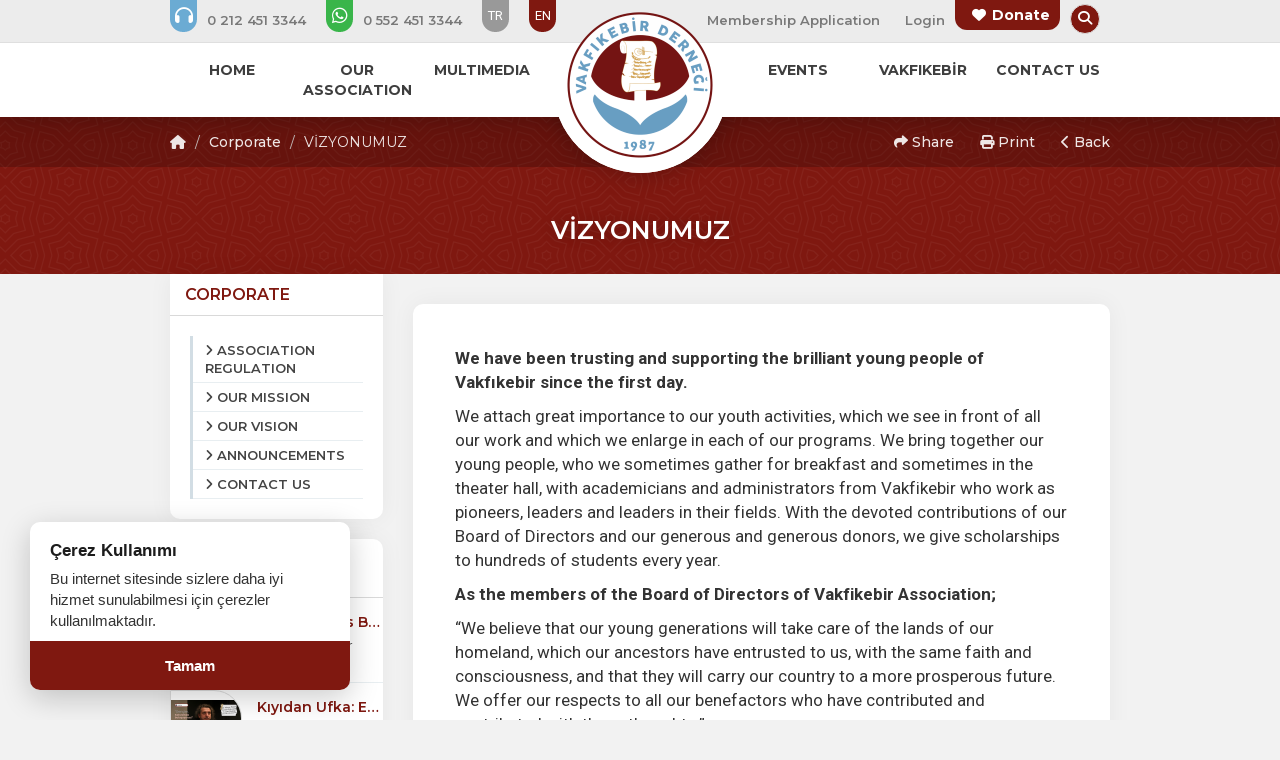

--- FILE ---
content_type: text/html; charset=UTF-8
request_url: https://www.vakfikebir.org.tr/en/kurumsal/vizyonumuz
body_size: 8514
content:
<!DOCTYPE html> <html lang="tr" itemscope itemtype="http://schema.org/WebPage"> <head> <meta charset="utf-8"> <meta http-equiv="X-UA-Compatible" content="IE=edge"> <meta name="viewport" content="width=device-width, initial-scale=1"> <title>VİZYONUMUZ - Vakfikebir Association</title> <meta name="description" content="We are building the future of the country together."> <meta name="keywords" content="VİZYONUMUZ - Vakfikebir Association"> <link rel="canonical" href="https://www.vakfikebir.org.tr/en/kurumsal/vizyonumuz" /> <link rel="icon" type="image/png" href="https://www.vakfikebir.org.tr/en/imgs/64x64x1/9f89e24eea94418ac0ad99480d3f5891htubws5mtc3k8qls-3-2_2.png" /> <meta property="og:url" content="https://www.vakfikebir.org.tr/en/kurumsal/vizyonumuz"> <meta property="og:image" content="https://www.vakfikebir.org.tr/en/imgs/800x600x2/dernek-web-slayt-4.png"> <meta property="og:description" content="We are building the future of the country together."> <meta property="og:title" content="VİZYONUMUZ - Vakfikebir Association"> <meta property="og:site_name" content="VİZYONUMUZ - Vakfikebir Association"> <meta property="og:see_also" content="https://www.vakfikebir.org.tr/en/"> <meta itemprop="name" content="VİZYONUMUZ - Vakfikebir Association"> <meta itemprop="description" content="We are building the future of the country together."> <meta itemprop="image" content="https://www.vakfikebir.org.tr/en/imgs/800x600x2/dernek-web-slayt-4.png"> <link rel="stylesheet" href="//www.vakfikebir.org.tr/public/themes/primary/assets/css/bootstrap.min.css"> <link rel="stylesheet" href="//www.vakfikebir.org.tr/public/themes/primary/assets/css/font-awesome.min.css"> <link rel="stylesheet" href="https://cdnjs.cloudflare.com/ajax/libs/font-awesome/6.5.1/css/all.min.css" integrity="sha512-DTOQO9RWCH3ppGqcWaEA1BIZOC6xxalwEsw9c2QQeAIftl+Vegovlnee1c9QX4TctnWMn13TZye+giMm8e2LwA==" crossorigin="anonymous" referrerpolicy="no-referrer" /> <link rel="stylesheet" href="//www.vakfikebir.org.tr/public/themes/primary/assets/plugins/animated/animate.css"> <link rel="stylesheet" href="//www.vakfikebir.org.tr/public/themes/primary/assets/css/basamak.min.css?ver=1.0.2"> <link rel="stylesheet" href="https://www.vakfikebir.org.tr/en/colors.css"> <link href="//www.vakfikebir.org.tr/public/resources/admin/plugins/select2/dist/css/select2.min.css" rel="stylesheet"> <link rel="stylesheet" href="//www.vakfikebir.org.tr/public/themes/primary/assets/css/circle.min.css"> <script src="https://www.google.com/recaptcha/api.js" async defer></script> <link title="VİZYONUMUZ - Vakfikebir Association" rel="alternate" type="application/rss+xml" href="https://www.vakfikebir.org.tr/en/sitemap.xml" /> <meta name="google-site-verification" content="_M3hrzOeBxODYVub20yRPHGy7ogyovm2XNp7AZXIgYs" /> <!--[if lt IE 9]> <script src="https://oss.maxcdn.com/libs/html5shiv/3.7.2/html5shiv.js"></script> <script src="https://oss.maxcdn.com/libs/respond.js/1.4.2/respond.min.js"></script> <![endif]--> </head> <style> .sabit-aidat-sorgula-butonu { position: fixed; top: 50%; right: 0; transform: translateY(45%); z-index: 100000; writing-mode: sideways-lr; text-orientation: mixed; background-color: var(--tema-primary-color); color: #fff; padding: 20px 12px; text-decoration: none; border-top-left-radius: 8px; border-bottom-left-radius: 8px; box-shadow: -3px 3px 10px rgba(0, 0, 0, 0.2); transition: all 0.3s ease; font-size: 14px; font-weight: bold; text-align: center; height: 151px; } .sabit-aidat-sorgula-butonu:hover { background-color: #777; padding-left: 15px; color: #fff; } .sabit-aidat-sorgula-butonu i { display: block; margin-bottom: 10px; transform: rotate(90deg); } .sabit-aidat-sorgula-butonu span { display: block; } /* Screen Reader Only Class - Erişilebilirlik İçin Görünmez Metin */ .sr-only { position: absolute; width: 1px; height: 1px; padding: 0; margin: -1px; overflow: hidden; clip: rect(0, 0, 0, 0); white-space: nowrap; border: 0; } @media (max-width: 991px) { .dernekweb-container .dernekweb-header-inner { margin-top: -42px !important; } .dernekweb-top-bar { display: none; } } </style> <body data-key="675391971127"> <div class="modal fade" id="search" tabindex="-1" role="dialog" aria-labelledby="searchModalLabel" aria-hidden="true"> <div class="modal-dialog"> <form class="search-area" method="get" action="https://www.vakfikebir.org.tr/en/arama" role="search"> <h3 id="searchModalLabel" class="sr-only">Arama Yap</h3> <input type="text" name="s" placeholder="Arama Yapın..." aria-label="Arama yapacağınız kelimeyi giriniz"> <button type="submit" aria-label="Arama Yap"><i class="fa fa-search" aria-hidden="true"></i><span class="sr-only">Ara</span></button> </form> </div> <a href="javascript:void(0)" data-dismiss="modal" aria-hidden="true"><i class="fa fa-times" aria-hidden="true"></i> <span class="sr-only">Aramayı Kapat</span></a> </div> <header> <section id="top-bar" class="hidden-xs hidden-sm"> <h4 class="hidden">Top Menu Bar</h4> <div class="container"> <div class="row"> <div class="col-lg-6 col-md-6"> <ul class="tb-phones"> <li><a href="tel:0(212)4513344" aria-label="Bizi arayın: 0 (212) 451 3344"><i class="fa fa-headphones lnr" aria-hidden="true"></i> <span class="fs"> 0 212 451 3344</span></a></li> <li><a href="https://api.whatsapp.com/send?phone=+905524513344&amp;text=Merhaba Vakfikebir Association" aria-label="WhatsApp üzerinden mesaj gönder: 0 (552) 451 3344"><i class="fab fa-whatsapp lnr" aria-hidden="true"></i> <span class="fs"> 0 552 451 3344</span></a></li> <li class="lang-link"><a href="https://www.vakfikebir.org.tr" aria-label="Dil seçeneği: TR">TR</a></li> <li class="lang-link active"><a href="https://www.vakfikebir.org.tr/en" aria-label="Dil seçeneği: EN">EN</a></li> </ul> </div> <div class="col-lg-6 col-md-6"> <ul class="tb-links pull-right"> <li class="standart-link fs"><a href="https://www.vakfikebir.org.tr/en/basvuru-formu">Membership Application</a></li> <li class="standart-link fs"><a href="#" data-toggle="modal" data-target="#login" aria-label="Üye Girişi Yap">Login</a></li> <li class="bagis-yap"><a href="https://www.vakfikebir.org.tr/en/bagis-yap" aria-label="Bağış yapma sayfasına git"><i class="fa fa-heart"></i> Donate</a></li> <li class="hidden-md"><a href="https://www.facebook.com/VakfikebirDernegi/" target="_blank"><i class="fab fa-facebook lnr" aria-hidden="true"></i> <span class="sr-only">Facebook</span></a></li> <li class="hidden-md"><a href="https://www.instagram.com/vakfikebirdernegi/" target="_blank"><i class="fab fa-instagram lnr" aria-hidden="true"></i> <span class="sr-only">Instagram</span></a></li> <li class="hidden-md"><a href="https://twitter.com/VkebirDernegi" target="_blank"><i class="fab fa-twitter lnr" aria-hidden="true"></i> <span class="sr-only">Twitter</span></a></li> <li class="hidden-md"><a href="https://www.linkedin.com/company/vakfikebirdernegi" target="_blank"><i class="fab fa-linkedin lnr" aria-hidden="true"></i> <span class="sr-only">Linkedin</span></a></li> <li class="hidden-md"><a href="https://www.youtube.com/user/VakfikebirDernegi" target="_blank"><i class="fab fa-youtube lnr" aria-hidden="true"></i> <span class="sr-only">Youtube</span></a></li> <li class="hidden-md"><a href="https://whatsapp.com/channel/0029VaAhujKGpLHJZtg9GW1Y" target="_blank"><i class="fab fa-whatsapp lnr" aria-hidden="true"></i> <span class="sr-only">Whatsapp</span></a></li> <li class="search-bar"><a href="#search" data-toggle="modal"><i class="fa fa-search" aria-hidden="true"></i> <span class="sr-only">Arama Yap</span></a></li> </ul> </div> </div> </div> </section> <nav class="hidden-xs hidden-sm" aria-label="Ana Menü"> <div class="container"> <div class="row"> <div class="col-lg-5 col-md-5"> <ul class="nav-left navs fs"> <li> <a href="https://www.vakfikebir.org.tr/en/"><span>HOME</span></a> </li> <li class="sub-menu" aria-haspopup="true" aria-expanded="false"> <a href="javascript:void(0)"><span>OUR ASSOCIATION</span></a> <ul aria-label="OUR ASSOCIATION Alt Menüsü"> <li><a href="https://www.vakfikebir.org.tr/en/kurullar/">BOARD OF DIRECTORS <i class="fa fa-angle-right" style="position:absolute; right: 10px;" aria-hidden="true"></i></a> <ul aria-label="BOARD OF DIRECTORS Alt Menüsü"> <li><a href="https://www.vakfikebir.org.tr/en/kurumsal/about-us">HAKKIMIZDA</a></li> <li><a href="https://www.vakfikebir.org.tr/en/kurumsal/about-us">HAKKIMIZDA</a></li> </ul> </li> <li><a href="https://www.vakfikebir.org.tr/en/kurumsal/association-regulation">ASSOCIATION REGULATION </a> </li> <li><a href="https://www.vakfikebir.org.tr/en/kurumsal/about-us">HISTORY <i class="fa fa-angle-right" style="position:absolute; right: 10px;" aria-hidden="true"></i></a> <ul aria-label="HISTORY Alt Menüsü"> <li><a href="https://www.vakfikebir.org.tr/en/kurumsal/about-us">HAKKIMIZDA</a></li> <li><a href="https://www.vakfikebir.org.tr/en/kurumsal/about-us">HAKKIMIZDA</a></li> <li><a href="https://www.vakfikebir.org.tr/en/kurumsal/about-us">HAKKIMIZDA</a></li> <li><a href="https://www.vakfikebir.org.tr/en/kurumsal/about-us">HAKKIMIZDA</a></li> <li><a href="https://www.vakfikebir.org.tr/en/kurumsal/about-us">HAKKIMIZDA</a></li> <li><a href="https://www.vakfikebir.org.tr/en/kurumsal/about-us">HAKKIMIZDA</a></li> </ul> </li> <li><a href="https://www.vakfikebir.org.tr/en/uyeler">MEMBER LIST </a> </li> </ul> </li> <li class="sub-menu" aria-haspopup="true" aria-expanded="false"> <a href="javascript:void(0)"><span>MULTIMEDIA</span></a> <ul aria-label="MULTIMEDIA Alt Menüsü"> <li><a href="https://www.vakfikebir.org.tr/en/foto-galeriler">PHOTO GALLERY </a> </li> <li><a href="https://www.vakfikebir.org.tr/en/videolar">VIDEOS </a> </li> <li><a href="https://www.vakfikebir.org.tr/en/basinda-biz">WE IN THE PRESS </a> </li> </ul> </li> </ul> </div> <div class="col-lg-2 col-md-2"> &nbsp; </div> <div class="col-lg-5 col-md-5 pull-right"> <ul class="nav-right navs fs"> <li class="sub-menu" aria-haspopup="true" aria-expanded="false"> <a href="https://www.vakfikebir.org.tr/en/etkinlikler"><span>EVENTS</span></a> <ul aria-label="EVENTS Alt Menüsü"> <li><a href="https://www.vakfikebir.org.tr/en/etkinlikler">Etkinlikler </a> </li> <li><a href="https://www.vakfikebir.org.tr/en/webinarlar">Webinarlar </a> </li> </ul> </li> <li> <a href="https://www.vakfikebir.org.tr/en/vakfikebir"><span>VAKFIKEBİR</span></a> </li> <li class="sub-menu" aria-haspopup="true" aria-expanded="false"> <a href="#"><span>CONTACT US</span></a> <ul aria-label="CONTACT US Alt Menüsü"> <li><a href="https://www.vakfikebir.org.tr/en/hesap-numaralari">ACCOUNT NUMBERS </a> </li> <li><a href="https://www.vakfikebir.org.tr/en/iletisim">CONTACT INFORMATION </a> </li> </ul> </li> </ul> </div> </div> </div> <div class="logo-circle logo-circle-top"></div> </nav> </header> <div class="clear"></div> <div class="logo-circle hidden-xs hidden-sm"></div> <div class="clear"></div> <div class="logo text-center hidden-xs hidden-sm"> <a href="https://www.vakfikebir.org.tr/en/" aria-label="Ana Sayfa"><img src="https://www.vakfikebir.org.tr/en/imgs/150x150x2/vakfikebirlogo.png" alt="Vakfikebir Association Logosu" class="animated fadeIn"></a> </div><div class="hidden-lg hidden-md hidden-xl"> <div id="mobile-header"> <a href="javascript:void(0)" class="burger pull-left toggle-mobile-menu" role="button" aria-label="Mobil Menüyü Aç" aria-expanded="false" aria-controls="mobile-menu"><i class="fa fa-bars" aria-hidden="true"></i></a> <a href="https://www.vakfikebir.org.tr/en/"> <img src="https://www.vakfikebir.org.tr/en/imgs/70x70x2/vakfikebirlogo.png" alt="Vakfikebir Association Logosu" class="animated fadeIn logo-mobile" style=""> </a> <a href="https://www.vakfikebir.org.tr/en/iletisim" class="burger pull-right" aria-label="İletişim Sayfasına Git"><i class="fa fa-envelope" aria-hidden="true"></i></a> </div> <div class="mobile-header-circle"></div> <div id="mobile-menu"> <ul> <li class="phone-link"><a href="tel:0 (212) 451 3344" aria-label="Telefon ile ara: 0 (212) 451 3344"><i class="fa fa-headphones" aria-hidden="true"></i> <span class="fs"> 0 212 451 3344</span></a></li> <li class="phone-link whatsapp"><a href="https://api.whatsapp.com/send?phone=+905524513344&amp;text=Merhaba Vakfikebir Association" aria-label="WhatsApp üzerinden mesaj gönder"><i class="fab fa-whatsapp" aria-hidden="true"></i> <span class="fs"> 0 552 451 3344</span></a></li> <li class="standart-link fs"><a href="https://www.vakfikebir.org.tr/en/basvuru-formu"><span>Membership Application</span></a></li> <li class="standart-link fs toggle-mobile-menu"><a href="#" data-toggle="modal" data-target="#login" aria-label="Üye Girişi Yap"><span>Login</span></a></li> <li> <a href="https://www.vakfikebir.org.tr/en/" class="fs" > <i class="fa fa-circle-o" aria-hidden="true"></i> <span>HOME</span> </a> </li> <li class="sub-menu" > <a href="javascript:void(0)" class="fs" data-toggle="collapse" data-target="#sub1" role="button" aria-expanded="false" aria-controls="sub1" > <i class="fa fa-circle-o" aria-hidden="true"></i> <span>OUR ASSOCIATION</span> </a> <ul class="collapse" id="sub1"> <!-- Alt menü seviye 2 --> <li class="sub-menu"><a href="https://www.vakfikebir.org.tr/en/kurullar/" class="fs" data-toggle="collapse" data-target="#sub2" role="button" aria-expanded="false" aria-controls="sub2">BOARD OF DIRECTORS</a></li> <ul class="collapse" id="sub2"> <li style="list-style-type: none;"><a href="https://www.vakfikebir.org.tr/en/kurumsal/about-us">HAKKIMIZDA</a></li> <li style="list-style-type: none;"><a href="https://www.vakfikebir.org.tr/en/kurumsal/about-us">HAKKIMIZDA</a></li> </ul> <li><a href="https://www.vakfikebir.org.tr/en/kurumsal/association-regulation">ASSOCIATION REGULATION</a></li> <!-- Alt menü seviye 2 --> <li class="sub-menu"><a href="https://www.vakfikebir.org.tr/en/kurumsal/about-us" class="fs" data-toggle="collapse" data-target="#sub3" role="button" aria-expanded="false" aria-controls="sub3">HISTORY</a></li> <ul class="collapse" id="sub3"> <li style="list-style-type: none;"><a href="https://www.vakfikebir.org.tr/en/kurumsal/about-us">HAKKIMIZDA</a></li> <li style="list-style-type: none;"><a href="https://www.vakfikebir.org.tr/en/kurumsal/about-us">HAKKIMIZDA</a></li> <li style="list-style-type: none;"><a href="https://www.vakfikebir.org.tr/en/kurumsal/about-us">HAKKIMIZDA</a></li> <li style="list-style-type: none;"><a href="https://www.vakfikebir.org.tr/en/kurumsal/about-us">HAKKIMIZDA</a></li> <li style="list-style-type: none;"><a href="https://www.vakfikebir.org.tr/en/kurumsal/about-us">HAKKIMIZDA</a></li> <li style="list-style-type: none;"><a href="https://www.vakfikebir.org.tr/en/kurumsal/about-us">HAKKIMIZDA</a></li> </ul> <li><a href="https://www.vakfikebir.org.tr/en/uyeler">MEMBER LIST</a></li> </ul> </li> <li class="sub-menu" > <a href="javascript:void(0)" class="fs" data-toggle="collapse" data-target="#sub4" role="button" aria-expanded="false" aria-controls="sub4" > <i class="fa fa-circle-o" aria-hidden="true"></i> <span>MULTIMEDIA</span> </a> <ul class="collapse" id="sub4"> <li><a href="https://www.vakfikebir.org.tr/en/foto-galeriler">PHOTO GALLERY</a></li> <li><a href="https://www.vakfikebir.org.tr/en/videolar">VIDEOS</a></li> <li><a href="https://www.vakfikebir.org.tr/en/basinda-biz">WE IN THE PRESS</a></li> </ul> </li> <li class="sub-menu" > <a href="https://www.vakfikebir.org.tr/en/etkinlikler" class="fs" data-toggle="collapse" data-target="#sub5" role="button" aria-expanded="false" aria-controls="sub5" > <i class="fa fa-circle-o" aria-hidden="true"></i> <span>EVENTS</span> </a> <ul class="collapse" id="sub5"> <li><a href="https://www.vakfikebir.org.tr/en/etkinlikler">Etkinlikler</a></li> <li><a href="https://www.vakfikebir.org.tr/en/webinarlar">Webinarlar</a></li> </ul> </li> <li> <a href="https://www.vakfikebir.org.tr/en/vakfikebir" class="fs" > <i class="fa fa-circle-o" aria-hidden="true"></i> <span>VAKFIKEBİR</span> </a> </li> <li class="sub-menu" > <a href="#" class="fs" data-toggle="collapse" data-target="#sub7" role="button" aria-expanded="false" aria-controls="sub7" > <i class="fa fa-circle-o" aria-hidden="true"></i> <span>CONTACT US</span> </a> <ul class="collapse" id="sub7"> <li><a href="https://www.vakfikebir.org.tr/en/hesap-numaralari">ACCOUNT NUMBERS</a></li> <li><a href="https://www.vakfikebir.org.tr/en/iletisim">CONTACT INFORMATION</a></li> </ul> </li> <li class="bagis-mobile"><a href="https://www.vakfikebir.org.tr/en/bagis-yap" aria-label="Bağış yap"><i class="fa fa-heart" aria-hidden="true"></i> Donate</a></li> <li class="lang-link-mobile"><a href="https://www.vakfikebir.org.tr" aria-label="Dil seç: TR">TR</a></li> <li class="lang-link-mobile active"><a href="https://www.vakfikebir.org.tr/en" aria-label="Dil seç: EN">EN</a></li> <li class="socialing"><a href="https://www.facebook.com/VakfikebirDernegi/" target="_blank" aria-label="Facebook sayfasını yeni sekmede aç"><i class="fab fa-facebook" aria-hidden="true"></i></a></li> <li class="socialing"><a href="https://www.instagram.com/vakfikebirdernegi/" target="_blank" aria-label="Instagram sayfasını yeni sekmede aç"><i class="fab fa-instagram" aria-hidden="true"></i></a></li> <li class="socialing"><a href="https://twitter.com/VkebirDernegi" target="_blank" aria-label="Twitter sayfasını yeni sekmede aç"><i class="fab fa-twitter" aria-hidden="true"></i></a></li> <li class="socialing"><a href="https://www.linkedin.com/company/vakfikebirdernegi" target="_blank" aria-label="Linkedin sayfasını yeni sekmede aç"><i class="fab fa-linkedin" aria-hidden="true"></i></a></li> <li class="socialing"><a href="https://www.youtube.com/user/VakfikebirDernegi" target="_blank" aria-label="Youtube sayfasını yeni sekmede aç"><i class="fab fa-youtube" aria-hidden="true"></i></a></li> <li class="socialing"><a href="https://whatsapp.com/channel/0029VaAhujKGpLHJZtg9GW1Y" target="_blank" aria-label="Whatsapp sayfasını yeni sekmede aç"><i class="fab fa-whatsapp" aria-hidden="true"></i></a></li> </ul> </div> </div></header><section id="title"> <div class="title-top hidden-xs hidden-sm"> <div class="container"> <div class="row"> <div class="col-lg-5 col-md-5"> <ol class="breadcrumb fs"> <li><a href="https://www.vakfikebir.org.tr/en/"><i class="fa fa-home"></i></a></li> <li><a href="https://www.vakfikebir.org.tr/en/kurumsal">Corporate</a></li> <li>VİZYONUMUZ</li> </ol> </div> <div class="col-lg-5 col-md-5 col-lg-offset-2 col-md-offset-2"> <ol class="breadcrumb nbf fs text-right" aria-label="İçerik İşlemleri"> <li> <a href="#" class="cursor-pointer" role="button" data-toggle="popover" title="İçeriği Paylaş" data-html="true" data-placement="bottom" data-content="<div class='share-buttons'> <a target='_blank' href='https://www.facebook.com/sharer/sharer.php?u=https://www.vakfikebir.org.tr/en/kurumsal/vizyonumuz' class='share-item facebook'><i class='fab fa-facebook'></i></a> <a target='_blank' href='https://x.com/intent/tweet?text=V%C4%B0ZYONUMUZ%20-%20Vakfikebir%20Association&url=https%3A%2F%2Fwww.vakfikebir.org.tr%2Fen%2Fkurumsal%2Fvizyonumuz' class='share-item x'> <i class='fab fa-x'></i></a> <a target='_blank' href='https://api.whatsapp.com/send?text=V%C4%B0ZYONUMUZ%20-%20Vakfikebir%20Association%20%7C%20https%3A%2F%2Fwww.vakfikebir.org.tr%2Fen%2Fkurumsal%2Fvizyonumuz' class='share-item whatsapp'><i class='fab fa-whatsapp'></i></a> <a target='_blank' href='https://www.linkedin.com/shareArticle?mini=true&url=https://www.vakfikebir.org.tr/en/kurumsal/vizyonumuz&title=&summary=VİZYONUMUZ - Vakfikebir Association&source=' class='share-item linkedin'><i class='fab fa-linkedin'></i></a> <a target='_blank' href='https://pinterest.com/pin/create/button/?url=https://www.vakfikebir.org.tr/en/kurumsal/vizyonumuz&media=&description=VİZYONUMUZ - Vakfikebir Association' class='share-item pinterest'><i class='fab fa-pinterest'></i></a> <a target='_blank' href='mailto:?&subject=VİZYONUMUZ - Vakfikebir Association&body=VİZYONUMUZ - Vakfikebir Association https://www.vakfikebir.org.tr/en/kurumsal/vizyonumuz' class='share-item email'><i class='fa fa-envelope'></i></a> </div>" aria-haspopup="true" aria-expanded="false" onclick="return false;"> <i class="fa fa-share" aria-hidden="true"></i> Share </a> </li> <li class="hidden-xs hidden-sm"> <a href="#" role="button" onclick="window.print(); return false;"> <i class="fa fa-print" aria-hidden="true"></i> Print </a> </li> <li> <a href="#" role="button" onclick="window.history.back(); return false;"> <i class="fa fa-chevron-left" aria-hidden="true"></i> Back </a> </li> </ol> </div> </div> </div> </div> <div class="title-middle"> <div class="container"> <div class="row"> <div class="col-lg-12 col-md-12 text-center"> <h1 class="main-title fs">VİZYONUMUZ</h1> </div> </div> </div> </div> <div class="mobile-bread title-top hidden-lg hidden-md"> <div class="col-lg-5 col-md-5 col-lg-offset-2 col-md-offset-2"> <ol class="breadcrumb nbf fs text-right" aria-label="İçerik İşlemleri"> <li> <a href="#" class="cursor-pointer" role="button" data-toggle="popover" title="İçeriği Paylaş" data-html="true" data-placement="bottom" data-content="<div class='share-buttons'> <a target='_blank' href='https://www.facebook.com/sharer/sharer.php?u=https://www.vakfikebir.org.tr/en/kurumsal/vizyonumuz' class='share-item facebook'><i class='fab fa-facebook'></i></a> <a target='_blank' href='https://x.com/intent/tweet?text=V%C4%B0ZYONUMUZ%20-%20Vakfikebir%20Association&url=https%3A%2F%2Fwww.vakfikebir.org.tr%2Fen%2Fkurumsal%2Fvizyonumuz' class='share-item x'> <i class='fab fa-x'></i></a> <a target='_blank' href='https://api.whatsapp.com/send?text=V%C4%B0ZYONUMUZ%20-%20Vakfikebir%20Association%20%7C%20https%3A%2F%2Fwww.vakfikebir.org.tr%2Fen%2Fkurumsal%2Fvizyonumuz' class='share-item whatsapp'><i class='fab fa-whatsapp'></i></a> <a target='_blank' href='https://www.linkedin.com/shareArticle?mini=true&url=https://www.vakfikebir.org.tr/en/kurumsal/vizyonumuz&title=&summary=VİZYONUMUZ - Vakfikebir Association&source=' class='share-item linkedin'><i class='fab fa-linkedin'></i></a> <a target='_blank' href='https://pinterest.com/pin/create/button/?url=https://www.vakfikebir.org.tr/en/kurumsal/vizyonumuz&media=&description=VİZYONUMUZ - Vakfikebir Association' class='share-item pinterest'><i class='fab fa-pinterest'></i></a> <a target='_blank' href='mailto:?&subject=VİZYONUMUZ - Vakfikebir Association&body=VİZYONUMUZ - Vakfikebir Association https://www.vakfikebir.org.tr/en/kurumsal/vizyonumuz' class='share-item email'><i class='fa fa-envelope'></i></a> </div>" aria-haspopup="true" aria-expanded="false" onclick="return false;"> <i class="fa fa-share" aria-hidden="true"></i> Share </a> </li> <li class="hidden-xs hidden-sm"> <a href="#" role="button" onclick="window.print(); return false;"> <i class="fa fa-print" aria-hidden="true"></i> Print </a> </li> <li> <a href="#" role="button" onclick="window.history.back(); return false;"> <i class="fa fa-chevron-left" aria-hidden="true"></i> Back </a> </li> </ol> </div> </div> </section> <div class="clear"></div> <section id="content"> <div class="container"> <div class="row sticky-sidebar"> <div class="col-lg-3 col-md-3 hidden-xs hidden-xsm"> <style> .sidebars-fixed.affix-top { position: relative !important; } .sidebars-fixed.affix { position: fixed !important; top: 0px; } .sidebars-fixed.affix-bottom { position: fixed !important; } </style> <div class="sidebars-fixed" data-spy="affix" data-offset-top="300" data-offset-bottom="400"> <div class="sidebar first-sidebar"> <h3 class="fs">CORPORATE</h3> <ul> <li><a href="https://www.vakfikebir.org.tr/en/kurumsal/association-regulation"><i class="fa fa-angle-right"></i> <span>ASSOCIATION REGULATION</span></a></li> <li><a href="https://www.vakfikebir.org.tr/en/kurumsal/our-mission"><i class="fa fa-angle-right"></i> <span>OUR MISSION</span></a></li> <li><a href="https://www.vakfikebir.org.tr/en/kurumsal/vizyonumuz"><i class="fa fa-angle-right"></i> <span>OUR VISION</span></a></li> <li><a href="https://www.vakfikebir.org.tr/en/duyurular"><i class="fa fa-angle-right"></i> <span>ANNOUNCEMENTS</span></a></li> <li><a href="https://www.vakfikebir.org.tr/en/iletisim"><i class="fa fa-angle-right"></i> <span>CONTACT US</span></a></li> </ul> </div> <div class="sidebar"> <h3 class="fs">LATEST ANNOUNCEMENTS</h3> <div class="sidebar-list"> <a class="sidebar-item" href="https://www.vakfikebir.org.tr/en/announcements/2025-26-burs-basvuru-donemi-basladi"> <img src="https://www.vakfikebir.org.tr/en/imgs/70x55x2/dernek-web-haber-950x633.png" alt="2025-26 Burs Başvuru Dönemi Başladı!" /> <h5 class="dots fs">2025-26 Burs Başvuru Dönemi Başladı!</h5> <span><i class="fa fa-calendar"></i> 10 September 2025</span> </a> <a class="sidebar-item" href="https://www.vakfikebir.org.tr/en/announcements/kiyidan-ufka-erdal-hos-genclerle-bulusuyor"> <img src="https://www.vakfikebir.org.tr/en/imgs/70x55x2/dernek-web-slayt-1_2.png" alt="Kıyıdan Ufka: Erdal Hoş Gençlerle Buluşuyor" /> <h5 class="dots fs">Kıyıdan Ufka: Erdal Hoş Gençlerle Buluşuyor</h5> <span><i class="fa fa-calendar"></i> 19 May 2025</span> </a> <a class="sidebar-item" href="https://www.vakfikebir.org.tr/en/announcements/son-firsat-akcaabad-vakfikebir-nufus-kutugu-kitabi-icin-geri-sayim-basladi"> <img src="https://www.vakfikebir.org.tr/en/imgs/70x55x2/dernek-web-haber-detay.png" alt="Son Fırsat: “Akçaabad Vakfıkebir Nüfus Kütüğü” Kitabı İçin Geri Sayım Başladı!" /> <h5 class="dots fs">Son Fırsat: “Akçaabad Vakfıkebir Nüfus Kütüğü” Kitabı İçin Geri Sayım Başladı!</h5> <span><i class="fa fa-calendar"></i> 04 March 2025</span> </a> <a class="sidebar-item" href="https://www.vakfikebir.org.tr/en/announcements/kiyidan-ufka-vakfikebirli-gencler-kariyer-gunleri-nde-bulusuyor"> <img src="https://www.vakfikebir.org.tr/en/imgs/70x55x2/dernek-web-haber-7_2.png" alt="Kıyıdan Ufka: Vakfıkebirli Gençler Kariyer Günleri’nde Buluşuyor!" /> <h5 class="dots fs">Kıyıdan Ufka: Vakfıkebirli Gençler Kariyer Günleri’nde Buluşuyor!</h5> <span><i class="fa fa-calendar"></i> 17 February 2025</span> </a> <a class="sidebar-item" href="https://www.vakfikebir.org.tr/en/announcements/osmanli-arsivlerinden-gunumuze-akcaabad-vakfikebir-nufus-kutugu-yeniden-satista"> <img src="https://www.vakfikebir.org.tr/en/imgs/70x55x2/dernek-web-haber-6_1.png" alt="Osmanlı Arşivlerinden Günümüze: “Akçaabad Vakfıkebir Nüfus Kütüğü” Yeniden Satışta!" /> <h5 class="dots fs">Osmanlı Arşivlerinden Günümüze: “Akçaabad Vakfıkebir Nüfus Kütüğü” Yeniden Satışta!</h5> <span><i class="fa fa-calendar"></i> 20 January 2025</span> </a> </div> </div> </div> </div> <div class="col-lg-9 col-md-9"> <div class="content-body"> <!-- ORİJİNAL SAYFA İÇERİĞİ --> <div class="seofy_module_text"> <div> <p><strong>We have been trusting and supporting the brilliant young people of Vakfıkebir since the first day.</strong></p> <p>We attach great importance to our youth activities, which we see in front of all our work and which we enlarge in each of our programs. We bring together our young people, who we sometimes gather for breakfast and sometimes in the theater hall, with academicians and administrators from Vakfikebir who work as pioneers, leaders and leaders in their fields. With the devoted contributions of our Board of Directors and our generous and generous donors, we give scholarships to hundreds of students every year.</p> <p><strong>As the members of the Board of Directors of Vakfikebir Association;</strong></p> <p>&ldquo;We believe that our young generations will take care of the lands of our homeland, which our ancestors have entrusted to us, with the same faith and consciousness, and that they will carry our country to a more prosperous future. We offer our respects to all our benefactors who have contributed and contributed with these thoughts.&rdquo;</p> </div> </div> <div class="clear"></div> <hr> <div class='share-buttons'> <a target='_blank' href='https://www.facebook.com/sharer/sharer.php?u=https://www.vakfikebir.org.tr/en/kurumsal/vizyonumuz' class='share-item facebook'><i class='fab fa-facebook'></i></a> <a target='_blank' href='https://x.com/intent/tweet?text=V%C4%B0ZYONUMUZ%20-%20Vakfikebir%20Association&url=https%3A%2F%2Fwww.vakfikebir.org.tr%2Fen%2Fkurumsal%2Fvizyonumuz' class='share-item x'> <i class='fab fa-x'></i></a> <a target='_blank' href='https://api.whatsapp.com/send?text=V%C4%B0ZYONUMUZ%20-%20Vakfikebir%20Association%20%7C%20https%3A%2F%2Fwww.vakfikebir.org.tr%2Fen%2Fkurumsal%2Fvizyonumuz' class='share-item whatsapp'><i class='fab fa-whatsapp'></i></a> <a target='_blank' href='https://www.linkedin.com/shareArticle?mini=true&url=https://www.vakfikebir.org.tr/en/kurumsal/vizyonumuz&title=&summary=VİZYONUMUZ - Vakfikebir Association&source=' class='share-item linkedin'><i class='fab fa-linkedin'></i></a> <a target='_blank' href='https://pinterest.com/pin/create/button/?url=https://www.vakfikebir.org.tr/en/kurumsal/vizyonumuz&media=&description=VİZYONUMUZ - Vakfikebir Association' class='share-item pinterest'><i class='fab fa-pinterest'></i></a> <a target='_blank' href='mailto:?&subject=VİZYONUMUZ - Vakfikebir Association&body=VİZYONUMUZ - Vakfikebir Association https://www.vakfikebir.org.tr/en/kurumsal/vizyonumuz' class='share-item email'><i class='fa fa-envelope'></i></a> </div> </div> </div> </div> </div> </section> <footer> <div class="container"> <div class="row"> <div class="col-lg-3 col-md-3"> <div class="footer-about"> <h4 class="fs dbf">Vakfikebir Association</h4> <div class="we-info"> <span><b>Address : </b>Kemal Paşa Mh. Atatürk Bulvarı Maşallah İşhanı No:20 Kat:3 Aksaray 34134 Fatih, İstanbul</span> <span><b>Telephone : </b><a href="tel:0 (212) 451 3344" aria-label="Bizi Arayın: 0 (212) 451 3344">0 (212) 451 3344</a></span> <span><b>Email : </b><a href="mailto:bilgi@vakfikebir.org.tr" aria-label="E-posta gönder: bilgi@vakfikebir.org.tr">bilgi@vakfikebir.org.tr</a></span> <br> </div> </div> </div> <div class="col-lg-2 col-md-2 col-sm-6 col-xs-6"> <div class="footer-links"> <h4 class="fs">CORPORATE</h4> <ul> <li><a href="https://www.vakfikebir.org.tr/en/kurumsal/association-regulation"><i class="fa fa-angle-right" aria-hidden="true"></i> <span>ASSOCIATION REGULATION</span></a></li> <li><a href="https://www.vakfikebir.org.tr/en/kurumsal/our-mission"><i class="fa fa-angle-right" aria-hidden="true"></i> <span>OUR MISSION</span></a></li> <li><a href="https://www.vakfikebir.org.tr/en/kurumsal/vizyonumuz"><i class="fa fa-angle-right" aria-hidden="true"></i> <span>OUR VISION</span></a></li> <li><a href="https://www.vakfikebir.org.tr/en/duyurular"><i class="fa fa-angle-right" aria-hidden="true"></i> <span>ANNOUNCEMENTS</span></a></li> <li><a href="https://www.vakfikebir.org.tr/en/iletisim"><i class="fa fa-angle-right" aria-hidden="true"></i> <span>CONTACT US</span></a></li> </ul> </div> </div> <div class="col-lg-2 col-md-2 col-sm-6 col-xs-6"> <div class="footer-links"> <h4 class="fs">MULTIMEDIA</h4> <ul> <li><a href="https://www.vakfikebir.org.tr/en/haberler"><i class="fa fa-angle-right" aria-hidden="true"></i> <span>OUR NEWS</span></a></li> <li><a href="https://www.vakfikebir.org.tr/en/foto-galeriler"><i class="fa fa-angle-right" aria-hidden="true"></i> <span>PHOTO GALLERY</span></a></li> <li><a href="https://www.vakfikebir.org.tr/en/videolar"><i class="fa fa-angle-right" aria-hidden="true"></i> <span>VIDEOS</span></a></li> <li><a href="https://www.vakfikebir.org.tr/en/ihaleler"><i class="fa fa-angle-right" aria-hidden="true"></i> <span>AUCTIONS</span></a></li> <li><a href="https://www.vakfikebir.org.tr/en/ilanlar"><i class="fa fa-angle-right" aria-hidden="true"></i> <span>ANNOUNCEMENTS</span></a></li> <li><a href="https://www.vakfikebir.org.tr/en/basinda-biz"><i class="fa fa-angle-right" aria-hidden="true"></i> <span>WE IN THE PRESS</span></a></li> </ul> </div> </div> <div class="col-lg-2 col-md-2"> <div class="footer-links social-links-footer"> <h4 class="fs">SOCIAL MEDIA</h4> <div class="clear hidden-lg hidden-md"></div> <ul> <li> <a href="https://www.facebook.com/VakfikebirDernegi/" target="_blank" aria-label="Facebook"> <i class="fab fa-facebook lnr" aria-hidden="true"></i> <span class="sr-only">Facebook</span> <span aria-hidden="true">Facebook</span> </a> </li> <li> <a href="https://www.instagram.com/vakfikebirdernegi/" target="_blank" aria-label="Instagram"> <i class="fab fa-instagram lnr" aria-hidden="true"></i> <span class="sr-only">Instagram</span> <span aria-hidden="true">Instagram</span> </a> </li> <li> <a href="https://twitter.com/VkebirDernegi" target="_blank" aria-label="Twitter"> <i class="fab fa-twitter lnr" aria-hidden="true"></i> <span class="sr-only">Twitter</span> <span aria-hidden="true">Twitter</span> </a> </li> <li> <a href="https://www.linkedin.com/company/vakfikebirdernegi" target="_blank" aria-label="Linkedin"> <i class="fab fa-linkedin lnr" aria-hidden="true"></i> <span class="sr-only">Linkedin</span> <span aria-hidden="true">Linkedin</span> </a> </li> <li> <a href="https://www.youtube.com/user/VakfikebirDernegi" target="_blank" aria-label="Youtube"> <i class="fab fa-youtube lnr" aria-hidden="true"></i> <span class="sr-only">Youtube</span> <span aria-hidden="true">Youtube</span> </a> </li> </ul> </div> </div> <div class="clear hidden-lg hidden-md"></div> <div class="col-lg-3 col-md-3"> <div class="clear hidden-lg hidden-sm"></div> <div class="footer-links footer-sub"> <h4 class="fs">SIGN UP FOR E-MAIL LIST</h4> <p>Stay up-to-date on current news, announcements and tenders</p> <div class="err_sub_form"></div> <form class="form-inline" id="newsletter-save" method="post" action="https://www.vakfikebir.org.tr/en/newsletter-save"> <div class="form-group" style="width: 100%"> <div class="input-group" style="width: 100%"> <label for="sub_email" class="sr-only">Enter your e-mail address ...</label> <input type="text" class="form-control" id="sub_email" name="sub_email" placeholder="Enter your e-mail address ..."> <div class="input-group-addon" data-target=".security-code-sub" data-toggle="collapse" role="button" tabindex="0" onkeypress="if(event.keyCode==13){ $(this).click(); }" aria-label="Save"> <i class="fa fa-paper-plane" aria-hidden="true"></i> Save </div> </div> </div> <div class="security-code-sub collapse" id="security-code-sub-area"> <div class="form-group" style="width: 100%; margin-top: 5px;"> <div class="input-group" style="width: 100%"> <div class="input-group-addon securty-code" role="img" aria-label="Güvenlik Kodu Resmi" style="background:#fff url('https://www.vakfikebir.org.tr/en/captcha/686549120491.jpg') center center no-repeat;"></div> <label for="sub_security_code" class="sr-only">Type Security Code</label> <input type="text" class="form-control" id="sub_security_code" name="security_code" placeholder="Type Security Code"> </div> </div> </div> </form> </div> <div class="clear hidden-lg hidden-sm"></div> <div class="sayac"> <h5 style="font-weight: bold; font-size: inherit; margin: 0; display: inline-block;">Site İstatistikleri</h5> <div class="clear"></div> <div class="sayac-item item-1"> <b><i class="fa fa-user" aria-hidden="true"></i> 284516 Visitor</b> </div> <div class="sayac-item item-2"> <b><i class="fa fa-eye" aria-hidden="true"></i> 400753 View</b> </div> </div> <style> .sitemap-link{ color:rgba(255, 255, 255, 0.5) !important; font-size: 15px; text-decoration: none; display: inline-block; margin-top: 13px; } .sitemap-link:hover{ color:rgba(255, 255, 255, 0.3) !important; } </style> <a href="https://www.vakfikebir.org.tr/en/sitemap.xml" target="_blank" class="sitemap-link" aria-label="Site Haritası XML dosyasını görüntüle"><i class="fa fa-sitemap" aria-hidden="true"></i> Site Haritası</a> </div> </div> </div> <style> @media (max-width: 767px) { .copyright-visible { display: none; /* Mobilde gizlendi */ } } </style> <div class="footer-bottom enable_footer_copyright_dark"> <div class="container"> <div class="row bottom_footer_menu_text"> <div class="col-md-12 footer-menu-bottom text-center"> <a class="dernekweb fs" href="https://www.dernekweb.com" title="Dernekweb Dernek, Belediye, Sendika ve Vakıf Web Site Yazılımı" target="_blank" aria-label="Dernekweb Web Site Yazılımı"></a> </div> </div> </div> </div> </footer> <div class="modal fade" id="login" tabindex="-1" role="dialog" aria-labelledby="login_header" aria-hidden="true"> <div class="modal-dialog modal-md"> <form action="https://www.vakfikebir.org.tr/en/uye-giris" id="login_form" method="post"> <div class="modal-content"> <div class="modal-header"> <button type="button" class="close" data-dismiss="modal" aria-hidden="true" aria-label="Kapat">&times;</button> <h4 class="modal-title" id="login_header"><i class="fa fa-sign-in" aria-hidden="true"></i> Login</h4> </div> <div class="modal-body pattern-dark" style="padding-top: 40px; padding-bottom: 40px"> <div class="row"> <div class="col-lg-8 col-md-8 col-lg-offset-2 col-md-offset-2"> <div class="err_login"></div> <div class="form-group"> <label for="login_mail">Phone Number or E-mail Address</label> <input type="email" class="form-control input-lg" id="login_mail" name="login_mail" placeholder="" required> </div> <div class="form-group"> <label for="login_pass">Your Password</label> <input type="password" class="form-control input-lg" id="login_pass" name="login_pass" autocomplete="current-password" placeholder="" required> </div> <a href="#forgot-password" data-toggle="modal" data-dismiss="modal" class="text-muted"><i class="fa fa-unlock-alt" aria-hidden="true"></i> Forgot your password?</a> </div> </div> </div> <div class="modal-footer"> <a href="https://www.vakfikebir.org.tr/en/basvuru-formu" class="text-muted pull-left"><i class="fa fa-plus" aria-hidden="true"></i> No membership? Apply for new membership now!</a> <button class="btn btn-doa btn-primary btn-lg" onClick="return login(this)" type="submit"><span>Login <i class="fa fa-long-arrow-right" aria-hidden="true"></i></span></button> </div> </div> </form> </div> </div> <div class="modal fade" id="forgot-password" tabindex="-1" role="dialog" aria-labelledby="forgot-password_header" aria-hidden="true"> <div class="modal-dialog"> <div class="modal-content"> <div class="modal-header"> <button type="button" class="close" data-dismiss="modal" aria-hidden="true" aria-label="Kapat">&times;</button> <h4 class="modal-title" id="forgot-password_header"><i class="fa fa-unlock" aria-hidden="true"></i> Forgot your password?</h4> </div> <div class="modal-body"> <div class="err_area"></div> <blockquote> You can receive a password reset email by typing your email address or phone number you specified during registration. </blockquote> <div class="form-group"> <label for="forgot_mail">Phone Number or E-mail Address</label> <input type="email" class="form-control input-lg" id="forgot_mail" name="forgot_mail" placeholder=""> </div> </div> <div class="modal-footer"> <button class="btn btn-doa btn-primary btn-lg sifre-sifirlama"><span>Send Password Reset Email <i class="fa fa-long-arrow-right" aria-hidden="true"></i></span></button> </div> </div> </div> </div> <script> var site_url = 'https://www.vakfikebir.org.tr/en/'; </script> <script src="//www.vakfikebir.org.tr/public/themes/primary/assets/js/jquery.min.js"></script> <script src="//www.vakfikebir.org.tr/public/themes/primary/assets/js/bootstrap.min.js"></script> <script type="text/javascript" src="//www.vakfikebir.org.tr/public/resources/admin/plugins/select2/dist/js/select2.min.js"></script> <link href="https://fonts.googleapis.com/css?family=Montserrat:300,400,500,600,700%7CRoboto:300,400,500,700&display=swap&subset=latin-ext" rel="stylesheet"> <meta name="google-site-verification" content="_M3hrzOeBxODYVub20yRPHGy7ogyovm2XNp7AZXIgYs" /><script src="//www.vakfikebir.org.tr/public/themes/primary/assets/plugins/fancybox/dist/jquery.fancybox.min.js"></script> <link rel="stylesheet" href="//www.vakfikebir.org.tr/public/themes/primary/assets/plugins/fancybox/dist/jquery.fancybox.min.css" /> <script src="//www.vakfikebir.org.tr/public/themes/primary/assets/plugins/owl-carousel/owl.carousel.min.js"></script> <script src="//www.vakfikebir.org.tr/public/themes/primary/assets/js/basamak.js?ver=1.0.1"></script> <style> .cookie-alert { position: fixed; bottom: 30px; left: 30px; background: #fff; color: #1c1c1c; width: 320px; border-radius: 10px; box-shadow: 0 8px 30px rgba(0, 0, 0, 0.2); z-index: 1453; text-align: left; display: none; font-family: "Segoe UI", sans-serif; } .cookie-alert-content { padding: 20px 20px 10px 20px; } .cookie-alert-content h4 { font-size: 17px; display: block; margin-bottom: 8px; margin-top: 0; font-weight: bold; } .cookie-alert-content p { margin: 0; font-size: 15px; color: #333; } .cookie-alert .btn { display: block; width: 100%; padding: 14px; font-size: 15px; font-weight: bold; background-color: var(--tema-primary-color); color: white; text-align: center; border: none; border-radius: 0 0 10px 10px; cursor: pointer; transition: background 0.3s ease; } .cookie-alert .btn:hover { background-color: #223b5e; } </style> <script> $(document).ready(function () { setTimeout(function () { $('.cookie-alert').slideDown(); }, 2000); $('.cookie-alert').find('.btn').click(function () { $.get(site_url + "index/cookie_alert"); $('.cookie-alert').slideUp(); }); }); </script> <div class="cookie-alert" role="alert" aria-live="polite"> <div class="cookie-alert-content"> <h4>Çerez Kullanımı</h4> <p>Bu internet sitesinde sizlere daha iyi hizmet sunulabilmesi için çerezler kullanılmaktadır.</p> </div> <button class="btn" aria-label="Çerez kullanımını kabul et">Tamam</button> </div> </body> </html>